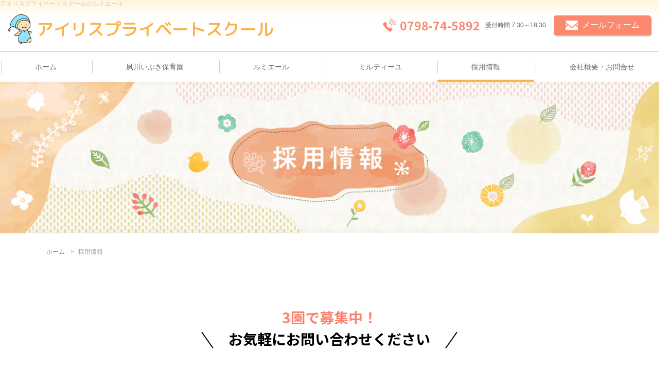

--- FILE ---
content_type: text/html
request_url: https://iris-child.com/recruit.html
body_size: 5467
content:
<!DOCTYPE html>
<html>
  <!-- InstanceBegin template="/Templates/tmp.dwt" codeOutsideHTMLIsLocked="false" -->
  <head>
    <meta charset="utf-8" />
    <meta name="viewport" content="width=device-width" />
    <!-- InstanceBeginEditable name="doctitle" -->
    <title>採用情報｜アイリスプライベートスクール</title>
    <meta name="keywords" content="" />
    <meta name="description" content="" />
    <!-- InstanceEndEditable -->
    <link type="text/css" href="css/impstyle.css?0317" rel="stylesheet" />
    <link type="text/css" href="css/tablet.css" rel="stylesheet" />
    <link type="text/css" href="css/smart.css" rel="stylesheet" />
    <link type="text/css" href="css/pc.css" rel="stylesheet" />
    <script type="text/javascript" src="js/respond.js"></script>
    <script type="text/javascript" src="js/jquery.min.js"></script>
    <script type="text/javascript" src="js/menu.js"></script>
    <script type="text/javascript" src="js/sticky.js"></script>
    <!-- InstanceBeginEditable name="head" -->
    <link rel="preconnect" href="https://fonts.googleapis.com" />
    <link rel="preconnect" href="https://fonts.gstatic.com" crossorigin />
    <link href="https://fonts.googleapis.com/css2?family=Noto+Sans+JP:wght@400;500;700&display=swap" rel="stylesheet" />
    <!-- InstanceEndEditable -->
  </head>
  <body>
    <div id="wrap">
      <header id="header" class="cf">
        <!-- InstanceBeginEditable name="description" -->
        <h1>アイリスプライベートスクールのルミエール</h1>
        <!-- InstanceEndEditable -->
        <div id="sticky">
          <div class="title">
            <p>
              <a href="https://www.iris-child.com/"><img src="img/title.png" alt="アイリスプライベートスクール" /></a>
            </p>
          </div>
          <div class="contact">
            <p class="tel_o">
              <a href="tel:0798-74-5892" class="tel"><img src="img/tel.png" alt="電話" /><span>0798-74-5892</span></a>
            </p>
            <p class="txt">受付時間 7:30～18:30</p>
            <p class="mail">
              <a href="about.html#contact" class="btn"><img src="img/mail.png" alt="メール" /><span>メールフォーム</span></a>
            </p>
          </div>
        </div>
      </header>
      <nav id="menu">
        <ul>
          <!-- InstanceBeginEditable name="menu" -->
          <li><a href="./">ホーム</a></li>
          <li><a href="shukugawa.html">夙川いぶき保育園</a></li>
          <li><a href="lumiere.html">ルミエール</a></li>
          <li><a href="myrtille.html">ミルティーユ</a></li>
          <li class="on"><a href="recruit.html">採用情報</a></li>
          <li><a href="about.html">会社概要・お問合せ</a></li>
          <!-- InstanceEndEditable -->
        </ul>
      </nav>
      <section id="container" class="cf">
        <div id="page_title">
          <!-- InstanceBeginEditable name="main_img" -->
          <h2 class="sub_page"><img src="img/recruit/title.jpg?0619" alt="採用情報" /></h2>
          <!-- InstanceEndEditable -->
        </div>
        <!-- InstanceBeginEditable name="main" -->
        <div id="recruit">
          <div class="main pb">
            <div id="address" class="bg_wide pb bg_none">
              <ul id="page_navi">
                <li><a href="./">ホーム</a></li>
                <li>採用情報</li>
              </ul>
              <div class="cf recruit">
                <div class="tac">
                  <h2 class="recruit_ttl">
                    <span class="color">3園で募集中！</span><br />
                    お気軽にお問い合わせください
                  </h2>
                </div>

                <div class="baseW recruit_wrap">
                  <ul class="recruit_tab">
                    <li>
                      <a href="" target_tab="for_ibuki" class="tab_active">夙川<br class="sp" /><span class="dib">いぶき保育園</span></a>
                    </li>
                    <li><a href="" target_tab="for_lumiere">ルミエール</a></li>
                    <li><a href="" target_tab="for_myrtille">ミルティーユ</a></li>
                  </ul>

                  <div class="recruit_con_wrap">
                    <div id="for_ibuki" class="recruit_con box_active">
                      <h3 class="recruit_bg_ttl">夙川いぶき保育園</h3>
                      <div class="recruit_bg">
                        <h4 class="recruit_bg_sub_ttl"><span class="marker">正社員保育士募集！</span></h4>
                        <div class="tac">
                          <h5 class="recruit_point dib">ポイント</h5>
                          <ul class="recruit_point_list">
                            <li>アットホームな小規模保育園（定員19名）</li>
                            <li>明るく楽しい職場</li>
                            <li>乳幼児に優しく、ていねいな保育</li>
                            <li>駅から徒歩２分</li>
                          </ul>

                          <div class="recruit_table">
                            <table>
                              <tr>
                                <th colspan="2" class="recruit_table_top">募集要項</th>
                              </tr>
                              <tr>
                                <th>募集職種</th>
                                <td>保育士</td>
                              </tr>
                              <tr>
                                <th>仕事内容</th>
                                <td>0・1・2歳児保育（清掃含）</td>
                              </tr>
                              <tr>
                                <th>雇用形態</th>
                                <td>正社員</td>
                              </tr>
                              <tr>
                                <th>採用人数</th>
                                <td>1名</td>
                              </tr>
                              <tr>
                                <th>資格・経験</th>
                                <td>要保育士資格</td>
                              </tr>
                              <tr>
                                <th>勤務地</th>
                                <td>
                                  兵庫県西宮市石刎町13-25<br />
                                  アイリスプライベートスクール夙川いぶき保育園
                                </td>
                              </tr>
                              <tr>
                                <th>交通手段</th>
                                <td>阪急甲陽園線苦楽園口駅より徒歩2分</td>
                              </tr>
                              <tr>
                                <th>勤務時間</th>
                                <td>
                                  7:00～19:00（シフト制）　8時間　60分休憩<br />
                                  特にラスト勤務（8:45～18:30）できる方希望
                                </td>
                              </tr>
                              <tr>
                                <th>給与</th>
                                <td>215,000円～227,000円（10時間残業含む）　キャリア考慮</td>
                              </tr>
                              <tr>
                                <th>昇給・賞与</th>
                                <td>
                                  賞与　年2回　基本給の２～３ヶ月（初年度は入社月により変わる）<br />
                                  昇給　年1回　１％～２％（処遇改善で支給する場合もあり）
                                </td>
                              </tr>
                              <tr>
                                <th>待遇・諸手当</th>
                                <td>
                                  社会保険　健康保険・厚生年金・雇用・労災<br />
                                  【交通費（公共交通手段）】　実費・全額<br />
                                  【リーダー・副主任手当】　5,000円～40,000円<br />
                                  【特例処遇改善手当】　8,000円～15,000円（期限あり）<br />
                                  【住宅手当（単身入居、園の近隣に居住）】　30,000円
                                </td>
                              </tr>
                              <tr>
                                <th>休日・休暇</th>
                                <td>
                                  週休二日、平日休みのときは、土曜日出勤有り<br />
                                  有給休暇は法定通り<br />
                                  産前産後休　育休取得実績多数
                                </td>
                              </tr>
                              <tr>
                                <th>勤務開始時期</th>
                                <td>2022年8月1日～9月1日（応相談）</td>
                              </tr>
                            </table>
                          </div>
                          <div class="recruit_box">
                            <h5 class="recruit_point dib">選考フロー</h5>
                            <p>履歴書（写真付貼付）、資格証の写しをご持参の上、面談にお越しください。<br />面談後3日以内に結果を郵送もしくは電話にてお知らせいたします。</p>
                          </div>
                          <div class="recruit_box">
                            <h5 class="recruit_point dib">応募方法</h5>
                            <p>お電話にてお申込みください。園より随時面談のご案内を致します。</p>
                            <p class="tac topic">見学だけでも大歓迎！<span class="dib">お気軽にお電話下さい。</span></p>
                          </div>
                          <div class="recruit_form">
                            <h5 class="recruit_point dib">お申込み・お問合せは<span class="dib">こちら</span></h5>
                            <div class="tel">
                              <a href="tel:0798-74-5892"><img src="img/recruit/icon_tel.png" alt="電話" /><span>0798-74-5892</span></a>
                              <span class="tel_time">受付時間 7:30〜18:30</span>
                            </div>
                          </div>
                        </div>
                      </div>
                    </div>
                    <!-- #for_ibuki -->

                    <div id="for_lumiere" class="recruit_con">
                      <h3 class="recruit_bg_ttl">ルミエール</h3>
                      <div class="recruit_bg">
                        <h4 class="recruit_bg_sub_ttl">
                          保育士資格取得を<span class="dib">目指す方に朗報</span><br />
                          <span class="marker">保育補助パート <span class="dib">無資格OK 1名募集</span></span>
                        </h4>
                        <div class="tac">
                          <h5 class="recruit_point dib">ポイント</h5>
                          <ul class="recruit_point_list">
                            <li>1歳児から5歳児が50名在園。とにかく活発で明るい</li>
                            <li>
                              課題レッスンが盛りだくさん。<br />
                              特技があれば、それを子ども達に伝授して下さい。
                            </li>
                            <li>子ども達と先生方の自主性を尊重します！</li>
                            <li>大変だけどやりがいは大きい！先生同士は助け合いの精神で。</li>
                            <li>男性職員在職中</li>
                          </ul>
                          <div class="recruit_box">
                            <h5 class="recruit_point dib">予告</h5>
                            <p>2023年4月から北夙川小学校近くで、塾・課題メインのアフタースクールを開校します。お世話をして下さる先生と、課題（英語・中国語・プログラミング・スポーツ）レッスンの指導ができる先生の募集を予定しています！</p>
                          </div>
                          <div class="recruit_table">
                            <table>
                              <tr>
                                <th colspan="2" class="recruit_table_top">募集要項</th>
                              </tr>
                              <tr>
                                <th>募集職種</th>
                                <td>保育補助</td>
                              </tr>
                              <tr>
                                <th>仕事内容</th>
                                <td>保育士の補助業務</td>
                              </tr>
                              <tr>
                                <th>雇用形態</th>
                                <td>パート</td>
                              </tr>
                              <tr>
                                <th>採用人数</th>
                                <td>1名</td>
                              </tr>
                              <tr>
                                <th>資格・経験</th>
                                <td>無資格OK　年度内に子育て支援員研修を受講。</td>
                              </tr>
                              <tr>
                                <th>勤務地</th>
                                <td>
                                  兵庫県西宮市樋之池町22-27<br />
                                  アイリスプライベートスクール　ルミエール
                                </td>
                              </tr>
                              <tr>
                                <th>交通手段</th>
                                <td>阪急甲陽園線苦楽園口駅より徒歩15分</td>
                              </tr>
                              <tr>
                                <th>勤務時間</th>
                                <td>
                                  月から金、8:30から17:30、週3回以上勤務可能な方<br />
                                  勤務回数週3回以上希望で、「フルタイムもOK」<br />
                                  時間・曜日　応相談
                                </td>
                              </tr>
                              <tr>
                                <th>給与</th>
                                <td>950円/時 子育て支援員研修修了の翌月から1,000円/時</td>
                              </tr>
                              <tr>
                                <th>昇給・賞与</th>
                                <td>
                                  賞与　寸志<br />
                                  昇給　年1回（処遇改善として支給）
                                </td>
                              </tr>
                              <tr>
                                <th>待遇・諸手当</th>
                                <td>
                                  社会保険　雇用（週20時間以上）・労災<br />
                                  【交通費（公共交通手段）】　実費・全額<br />
                                  【特例処遇改善手当】　2,000円～5,000円（期限あり）<br />
                                  【保育士勉強手当】　12,000円～20,000円
                                </td>
                              </tr>
                              <tr>
                                <th>休日・休暇</th>
                                <td>有給休暇は法定通り</td>
                              </tr>
                            </table>
                          </div>
                          <div class="recruit_box">
                            <h5 class="recruit_point dib">選考フロー</h5>
                            <p>
                              履歴書（写真付貼付）、資格証の写しをご持参の上、面談にお越しください。<br />
                              面談後3日以内に結果を郵送もしくは電話にてお知らせいたします。
                            </p>
                          </div>
                          <div class="recruit_box">
                            <h5 class="recruit_point dib">応募方法</h5>
                            <p>お電話にてお申込みください。園より随時面談のご案内を致します。</p>
                            <p class="tac topic">見学だけでも大歓迎！<span class="dib">お気軽にお電話下さい。</span></p>
                          </div>
                          <div class="recruit_form">
                            <h5 class="recruit_point dib">お申込み・お問合せは<span class="dib">こちら</span></h5>
                            <div class="tel">
                              <a href="tel:0798-74-5892"><img src="img/recruit/icon_tel.png" alt="電話" /><span>0798-74-5892</span></a>
                              <span class="tel_time">受付時間 7:30〜18:30</span>
                            </div>
                          </div>
                        </div>
                      </div>
                    </div>
                    <!-- #for_lumiere -->
                    <div id="for_myrtille" class="recruit_con">
                      <h3 class="recruit_bg_ttl">ミルティーユ</h3>
                      <div class="recruit_bg">
                        <h4 class="recruit_bg_sub_ttl">
                          13:00～18:30<br /><span class="marker"> 夕方勤務可能な<span class="dib">パート保育士急募！</span></span>
                        </h4>
                        <div class="tac">
                          <h5 class="recruit_point dib">ポイント</h5>
                          <ul class="recruit_point_list">
                            <li>定員8名のアットホームな園、0・1歳児が可愛いです。</li>
                            <li>職員同士が仲良く助け合っています。</li>
                          </ul>

                          <div class="recruit_table">
                            <table>
                              <tr>
                                <th colspan="2" class="recruit_table_top">募集要項</th>
                              </tr>
                              <tr>
                                <th>募集職種</th>
                                <td>保育士・准看護師・看護師</td>
                              </tr>
                              <tr>
                                <th>仕事内容</th>
                                <td>保育業務</td>
                              </tr>
                              <tr>
                                <th>雇用形態</th>
                                <td>パート</td>
                              </tr>
                              <tr>
                                <th>採用人数</th>
                                <td>1～2名</td>
                              </tr>
                              <tr>
                                <th>資格・経験</th>
                                <td>保育士資格・准看護師・看護師免許</td>
                              </tr>
                              <tr>
                                <th>勤務地</th>
                                <td>
                                  兵庫県西宮市松風町3-5<br />
                                  アイリスプライベートスクール　ミルティーユ
                                </td>
                              </tr>
                              <tr>
                                <th>交通手段</th>
                                <td>阪急甲陽園線苦楽園口駅より徒歩4分</td>
                              </tr>
                              <tr>
                                <th>勤務時間</th>
                                <td>
                                  月から金　13：00～18：30<br />
                                  週2回以上応募可
                                </td>
                              </tr>
                              <tr>
                                <th>給与</th>
                                <td>
                                  保育士は1,100円から<br />
                                  准看護師・看護師は1,350円から<br />
                                  18：00～18：30は100円加算
                                </td>
                              </tr>
                              <tr>
                                <th>昇給・賞与</th>
                                <td>
                                  賞与　寸志<br />
                                  昇給　年1回（処遇改善として支給）
                                </td>
                              </tr>
                              <tr>
                                <th>待遇・諸手当</th>
                                <td>
                                  社会保険　雇用（週20時間以上）・労災<br />
                                  【交通費（公共交通手段）】　実費・全額<br />
                                  【特例処遇改善手当】　2,000円～8,000円（期限あり・勤務時間数による）
                                </td>
                              </tr>
                              <tr>
                                <th>休日・休暇</th>
                                <td>
                                  有給休暇は法定通り<br />
                                  産前産後休　育休取得実績多数（雇用保険加入の方）　
                                </td>
                              </tr>
                              <tr>
                                <th>勤務開始時期</th>
                                <td>７月１日（すぐでも可）</td>
                              </tr>
                            </table>
                          </div>
                          <div class="recruit_box">
                            <h5 class="recruit_point dib">選考フロー</h5>
                            <p>
                              履歴書（写真付貼付）、資格証の写しをご持参の上、面談にお越しください。<br />
                              面談後3日以内に結果を郵送もしくは電話にてお知らせいたします。
                            </p>
                          </div>
                          <div class="recruit_box">
                            <h5 class="recruit_point dib">応募方法</h5>
                            <p>お電話にてお申込みください。園より随時面談のご案内を致します。</p>
                            <p class="tac topic">見学だけでも大歓迎！<span class="dib">お気軽にお電話下さい。</span></p>
                          </div>
                          <div class="recruit_form">
                            <h5 class="recruit_point dib">お申込み・お問合せは<span class="dib">こちら</span></h5>
                            <div class="tel">
                              <a href="tel:0798-74-5892"><img src="img/recruit/icon_tel.png" alt="電話" /><span>0798-74-5892</span></a>
                              <span class="tel_time">受付時間 7:30〜18:30</span>
                            </div>
                          </div>
                        </div>
                      </div>
                    </div>
                    <!-- #for_myrtille -->
                  </div>
                </div>
              </div>
            </div>
          </div>
        </div>
        <!-- InstanceEndEditable -->
      </section>
    </div>
    <footer id="footer">
      <div class="contact">
        <div class="in">
          <p class="txt">お問合せはこちら<span>受付時間 7:30～18:30</span></p>
          <p class="tel">
            <a href="tel:0798-74-5892"><img src="img/tel_f.png" alt="電話" /><span>0798-74-5892</span></a>
          </p>
          <p class="btn">
            <a href="about.html#contact"><img src="img/mail_f.png" alt="メール" /><span>メールフォーム</span></a>
          </p>
        </div>
      </div>
      <div class="box">
        <dl class="in">
          <dt>
            <a href="https://www.iris-child.com/"><img src="img/title_f.png" alt="アイリスプライベートスクール" /></a>
          </dt>
          <dd>
            <p class="cen">〒662-0073 兵庫県西宮市松風町3-5　アンバーテラス苦楽園　<br class="dsp_smt" />【営業時間】7:30～18:30　<br class="dsp_smt" />【定休日】日曜・祝祭日</p>
          </dd>
        </dl>
      </div>
      <ul class="dsp_hp">
        <li><a href="./">ホーム</a></li>
        <li><a href="shukugawa.html">夙川いぶき保育園</a></li>
        <li><a href="lumiere.html">ルミエール</a></li>
        <li><a href="myrtille.html">ミルティーユ</a></li>
        <li><a href="recruit.html">採用情報</a></li>
        <li><a href="about.html">会社概要・お問合せ</a></li>
      </ul>
      <p id="copyright">Copyright &copy; 2019 アイリスプライベートスクール <br class="dsp_smt" />All Rights Reserved.</p>
    </footer>
  </body>
  <!-- InstanceEnd -->
  <script>
    $(function () {
      "use strict";

      $(".recruit_tab a").on("click", function () {
        var tab_target_origin = $(this).attr("target_tab");
        var tab_target = "#" + $(this).attr("target_tab");
        $(".recruit_tab a").removeClass("tab_active");
        $(this).addClass("tab_active");
        $(".recruit_con").removeClass("box_active");
        $(tab_target).addClass("box_active");

        return false;
      });

      $(".recruit_list dt").on("click", function () {
        //連打対策
        if ($(this).next().not(":animated").length >= 1) {
          //スライドダウン
          $(this).next().slideToggle();
          //クラスをトグル処理
          $(this).toggleClass("on");
          $(this).next().toggleClass("on");
        }
        return false;
      });
    });
  </script>
</html>


--- FILE ---
content_type: text/css
request_url: https://iris-child.com/css/impstyle.css?0317
body_size: 54
content:
@charset "utf-8";

@import url("base.css");

@import url("common.css?0317");

@import url("main.css");

@import url("menu.css");


--- FILE ---
content_type: text/css
request_url: https://iris-child.com/css/tablet.css
body_size: 1825
content:
/*==================================================
	タブレットのみ適応
==================================================*/
@media only screen and (max-width: 768px) and (min-width: 641px) {
	.dsp_smt { display: none; }

	/*トップメニュー*/
	#top_menu {
		padding-top: 50px;
		padding-bottom: 50px;
	}
	#top_menu .main .box dl {
		position: relative;
		margin-bottom: 60px;
	}
	#top_menu .main .box dl:last-of-type {
		margin-bottom: 0;
	}
	#top_menu .main .box dl .img {
		width: 24%;
		position: absolute;
		top: 0;
		left: 0;
	}
	#top_menu .main .box dl .sub, #top_menu .main .box dl .txt, #top_menu .main .box dl .btn {
		margin-left: 27%;
	}
}
/*==================================================
	タブレット・スマホに適応
==================================================*/
@media only screen and (max-width: 768px) {
	.dsp_hp { display: none; }

	/* ヘッダ */
	#header {
		overflow: hidden;
		height: auto;
		padding: 0;
	}
	#header h1 {
		width: 100%;
		background: #FFF7DE;
		color: #999;
		font-size: 10px;
		line-height: 1;
		text-align: left;
		height: 10px;
	}
	#header .title {
		height: 50px;
		padding-left: 10px;
	}
	#header .title p:last-of-type {
		padding-top: 0;
	}
	#header .title p:last-of-type span {
		font-size: 14px;
	}
	#header .title img {
		width: 338px;
		padding-top: 6px;
	}
	#sticky {
		position: relative;
		z-index: 9997;
	}
	#sticky.sticky {
		position: fixed;
		top: 0;
		left: 0;
		width: 100%;
		background: #fff;
		box-shadow: 0 0 5px rgba(0, 0, 0, 0.2);
	}
	/* お問い合わせ */
	#header .contact {
		position: relative;
	}
	#header .contact .tel,
	 #header .contact .btn {
		background-color: rgb(253, 221, 124, 0.3);
		position: absolute;
		top: 0;
		right: 46px;
		display: block;
		width: 24px;
		height: 50px;
		padding: 0 11px;
		/* 縦方向中央揃え */
		display: -webkit-flex;
		display: flex;
		-webkit-align-items: center; /* 縦方向中央揃え（Safari用） */
		align-items: center; /* 縦方向中央揃え */
		-webkit-justify-content: center; /* 横方向中央揃え（Safari用） */
		justify-content: center; /* 横方向中央揃え */
	}
	#header .contact .btn {
		right: 44px;
		background-color: #FBB249;
	}
	#header .contact .tel {
		right: 90px;
	}
	#header .contact .txt,
	#header .contact .tel span,
	#header .contact .btn span,
	#header .contact .txt2 {
		display: none;
	}
	/* コンテナ */
	#container .sub {
		margin-bottom: 20px;
		font-size: 20px;
	}
	.main {
		padding-left: 40px;
		padding-right: 40px;
	}
	#main, #navi {
		clear: both;
		padding-bottom: 30px;
	}
	/* フッター */
	#footer .box {
		background-position: right bottom;
	}
	#footer .box dt {
		margin-bottom: 20px;
	}
	#footer .box dt img {
		width: 300px;
	}
	#footer .contact {
		padding-top: 15px;
		padding-bottom: 15px;
	}
	#footer .contact .txt {
		font-size: 16px;
	}
	#footer .contact .tel {
		margin: 5px 0;
	}
	#footer .contact .txt span {
		font-size: 14px;
	}
	#footer .contact .tel a {
		font-size: 26px;
	}
	#footer .contact a img {
		width: 30px;
	}
	#footer .contact .btn a {
		margin: auto;
	}
	#copyright {
		height: auto;
		line-height: 1.8;
	}
	/* パンくずリスト */
	#page_navi {
		margin-bottom: 20px;
		padding-top: 15px;
		font-size: 11px;
	}
	/* 枠のマージン・パディング */
	.mb { margin-bottom: 40px; }
	.pt { padding-top: 40px; }
	.pb { padding-bottom: 40px; }
	/* アンカーリンク用上部スペース */
	.pad_anchor {
		margin-top: -50px;
		padding-top: 50px;
	}
	/*--------------------------------------------------
		トップページ
	--------------------------------------------------*/
	/*トップメッセージ*/
	#top_msg .in{
		padding: 50px 10px;
		background-size: 13%, 18%;
		background-position: left 20px bottom 20px, right 20px bottom 20px;
	}
	#top_msg .in dl dd {
		flex-flow: column;
	}
	#top_msg .in dl dd {
		justify-content: center;
	}
	#top_msg .in dl dd .btn a {
		margin: 20px auto 0;
	}
	/*トップメニュー*/
	#top_menu .sub {
		margin-bottom: 20px;
	}
	#top_menu .main .box {
		flex-flow: column;
	}
	#top_menu .main .box dl .img {
		margin-bottom: 0;
	}
	#top_menu .main .box dl dd .btn {
		text-align: center;
	}
	#top_menu .main .box dl dd .btn a {
		float: none;
	}
	/*お知らせ*/
	#top_info {
		background-size: auto, 39%;
	}
	#top_info .sns p {
		width: 48%;
	}
	#top_info .movie a {
		margin: 30px auto 50px;
		font-size: 23px;
		width: 399px;
		height: 55px;
	}
	/*--------------------------------------------------
		夙川いぶき保育園
	--------------------------------------------------*/
	#address::before {
		background-size: 30% auto;
	}
	#address table {
		margin-bottom: 20px;
	}
	#address .img_lft {
		float: none;
		text-align: center;
	}
	#flow::before {
		background-size: 50% auto;
	}
	#flow dl:first-of-type {
		margin-bottom: 20px;
	}
	#flow dl dt {
		padding: 10px 0;
		font-size: 18px;
	}
	#flow dl dd {
		padding: 10px;
	}
	#schedule table tr td .img {
		display: none;
	}
	#schedule::before {
		background-size: 30% auto, 30% auto, auto;
	}
	/*--------------------------------------------------
		ルミエール
	--------------------------------------------------*/

	/*--------------------------------------------------
		ミルティーユ
	--------------------------------------------------*/

	/*--------------------------------------------------
		会社概要
	--------------------------------------------------*/

	/*--------------------------------------------------
		お問い合せ
	--------------------------------------------------*/
	#mailform .tbl {
		border-bottom: 1px solid #BBB;
	}
	#mailform .tbl th,
	#mailform .tbl td {
		display: block;
		width: auto;
		border-bottom: none;
	}
	#mailform .tbl input[type="text"],
	#mailform .tbl textarea {
		font-size: 120%;
	}
	/*------------------------------------------------*/
}


--- FILE ---
content_type: text/css
request_url: https://iris-child.com/css/smart.css
body_size: 1023
content:
/*==================================================
	スマホのみに適用
==================================================*/
@media only screen and (max-width: 640px) {
	body { font-size: 85%; }
	.dsp_hp, .dsp_hpt { display: none; }

	/* ヘッダ */
	#header .title {
		position: relative;
		top: -4px;
		padding-left: 5px;
	}
	#header .title img {
		width: 168px;
		padding-top: 20px;
	}
	/* コンテナ */
	#wrap, #footer {
		min-width: 320px;
	}
	.main {
		padding-left: 15px;
		padding-right: 15px;
	}
	#container .sub {
		margin-bottom: 20px;
		font-size: 17px;
	}
	/* フッター */
	#footer .box dd {
		font-size: 11px;
	}
	#footer .contact .tel a {
		font-size: 29px;
	}
	#footer .contact .btn a {
		font-size: 14px;
		width: 290px;
	}
	#footer .box dt img {
		max-width: 170px;
	}
	#copyright {
		font-size: 10px;
	}
	/* 枠のマージン・パディング */
	.mb { margin-bottom: 30px; }
	.pt { padding-top: 30px; }
	.pb { padding-bottom: 30px; }
	/*--------------------------------------------------
		トップページ
	--------------------------------------------------*/
	/*募集欄*/
	.recruit{
		padding: 30px 0 0px;
	}
	/*トップメニュー*/
	#top_menu .sub {
		margin-bottom: 15px;
	}
	#top_menu .main .box dl {
		margin-bottom: 50px;
	}
	#top_menu .main .box dl:last-of-type {
		margin-bottom: 0;
	}
	#top_menu .main .box dl .img {
		width: 200px;
		margin: 0 auto 15px;
	}
	#top_menu .main .box dl .in {
		width: 62%;
	}
	#top_menu .main .box dl dd .btn a {
		width: 110px;
		padding: 4px 0;
		margin-top: 8px;
	}
	#top_menu .txt {
		text-align: center;
	}
	/*トップメッセージ*/
	#top_msg .in{
		background-position: left 15px bottom 15px, right 15px bottom 15px;
	}
	#top_msg .in p{
		font-size: 14px;
	}
	/* お知らせ */
	#top_info .sns {
		flex-flow: column;
	}
	#top_info .sns p + p {
		margin-top: 15px;
	}
	#top_info .movie a {
		margin: 20px auto 40px;
		font-size: 18px;
		width: 280px;
		height: 45px;
	}
	#top_info .movie a img {
		width: 14%;
	}
	#top_info .sns p {
		width: auto;
	}
	#top_info dt {
		float: none;
		width: auto;
	}
	#top_info dd {
		margin-left: 0;
	}
	/*--------------------------------------------------
		夙川いぶき保育園
	--------------------------------------------------*/
	#address table tr th, #address table tr td,
	#flow dl dd table tr th, #flow dl dd table tr td,
	#schedule table tr th, #schedule table tr td {
		display: block;
		padding: 5px;
	}
	#address table tr th, #flow dl dd table tr th, #schedule table tr th {
		width: 100%;
	}
	#schedule .smt_fs {
		font-size: 85%;
	}
	/*--------------------------------------------------
		ルミエール
	--------------------------------------------------*/
	ul.photo_w4 li {
		width: 48%;
	}
	/*--------------------------------------------------
		ミルティーユ
	--------------------------------------------------*/
	/*--------------------------------------------------
		採用情報
	--------------------------------------------------*/

	/*--------------------------------------------------
		会社概要
	--------------------------------------------------*/



	/*------------------------------------------------*/
}


--- FILE ---
content_type: text/css
request_url: https://iris-child.com/css/pc.css
body_size: 1389
content:
/*==================================================
	パソコンのみ適応
==================================================*/
@media print, screen and (min-width:769px) {
	.dsp_tbs, .dsp_smt { display: none; }
	.cen_pc { text-align: center; }

	.fl { float: left; }	/* 左寄せ（float） */
	.fr { float: right; }	/* 右寄席（float） */
	
	/* ヘッダ */
	#header {
		position: relative;
	}
	#header h1 {
		position: absolute;
		top: 0;
		left: 0;
	}
	#header .title {
		position: relative;
		top: 13px;
	}
	/* メイン画がヘッダ下に潜り込む場合は下記を使用
	#header {
		position: absolute;
		top: 0;
		left: 0;
		width: calc(100% - 30px);
		background: rgba(255,255,255,0.85);
		z-index: 99;
	}
	*/
	#header #sticky {
		display: flex;
		justify-content: space-between;
	}
	#header .contact {
		display: flex;
		justify-content: space-between;
		align-items: center;
		position: absolute;
		float: right;
		position: relative;
		top: 5px;
		padding-right: 15px;
	}
	#header .contact p {
		margin-right: 10px;
	}
	#header .contact p:last-of-type {
		margin-right: 0;
	}
	#header .contact .tel {
		display: flex;
		align-items: center;
		justify-content: center;
	}
	#header .contact .tel img {
		position: relative;
		top: 0;
		width: 25px;
		margin-right: 8px;
	}
	#header .contact .mail{
		box-shadow: 2px 2px 0 rgba(0, 0, 0, 0.2);
		border-radius: 5px;
	}
	#header .contact .btn {
		display: inline-block;
		width: 189px;
		height: 39px;
		display: flex;
		align-items: center;
		justify-content: center;
	}
	#header .contact .btn img {
		width: 24px;
		margin-right: 8px;
	}
	/* コンテナ */
	#header, #wrap, #footer {
		min-width: 1210px;
	}
	#container {
		padding-bottom: 570px;
	}
	.main {
		width: 1100px;
		margin: auto;
	}
	#main {
		float: left;
		width: 840px;
	}
	#navi {
		float: right;
		width: 220px;
	}
	/* フッター */
	#footer {
		position: relative;
		min-height: 570px;
		margin-top: -570px;
	}
	#footer .box {
		height: 312px;
		box-sizing: border-box;
		/* 縦方向中央揃え */
		display: -webkit-flex;
		display: flex;
		-webkit-align-items: center; /* 縦方向中央揃え（Safari用） */
		align-items: center; /* 縦方向中央揃え */
		-webkit-justify-content: center; /* 横方向中央揃え（Safari用） */
		justify-content: center; /* 横方向中央揃え */
		align-items: center;
		justify-content: center;
	}
	#footer .box dd p {
		display: inline-block;
	}
	#footer .contact {
		margin: auto;
		height: 119px;
		box-sizing: border-box;
	}
	#footer .contact .in {
		display: flex;
		align-items: center;
		justify-content: center;
	}
	#footer .contact .btn {
		float: right;
	}
	#footer .contact .tel {
		margin: 0 30px;
	}
	#footer .contact .txt{
		text-align: left;
	}
	/*--------------------------------------------------
		トップページ
	--------------------------------------------------*/
	/*トップメニュー*/
	#top_menu .main .box dl {
		width: 340px;
	}
	/*お知らせ*/
	#top_info {
		padding-bottom: 150px;
	}
	#top_info .sns p {
		width: 530px;
	}
	/*--------------------------------------------------
		夙川いぶき保育園　ルミエール　ミルティーユ　共通
	--------------------------------------------------*/
	#address .fr {
		width: 513px;
	}
	#flow .wrap {
		display: -webkit-flex;
		display: flex;
		-webkit-justify-content: space-between;
		justify-content: space-between;
	}
	#flow .wrap dl {
		width: 525px;
		box-sizing: border-box;
	}
	/* 夙川いぶき保育園 */
	/* ルミエール */
	#lumiere #flow .wrap dl {
		width: 32%;
	}
	/* ミルティーユ */
	/*--------------------------------------------------
		会社概要
	--------------------------------------------------*/
	
	/*------------------------------------------------*/
	/* 背景固定 */
	html, body, #wrap {
		height: 100%;
	}
	body > #wrap {
		height: auto;
		min-height: 100%;
	}
	/* Hides from IE-mac \*/
	* html .cf {
		height: 1%;
	}
	.cf {
		display: block;
	}
	/* End hide from IE-mac */
	/*------------------------------------------------*/
}


--- FILE ---
content_type: text/css
request_url: https://iris-child.com/css/common.css?0317
body_size: 2556
content:
/*==================================================
	設定部
----------------------------------------------------
  WEBフォント指定
--------------------------------------------------*/
#container .sub {
	font-family: 'M PLUS 1p', sans-serif;
	font-weight: bold
}
#header .contact .tel,
#footer .contact .tel a {
	font-family: 'Noto Sans JP', sans-serif;
	font-weight: bold;
}
.tac{
	text-align: center;
}
.dib{
	display: inline-block;
}
/*--------------------------------------------------
  フォント色指定
--------------------------------------------------*/
.red { color: #FF0000; }	/* 赤 */
.blue { color: #0061ab; }	/* 青 */
.pick { color: #fb8970; }	/* 注目色 */
.thin { color: #666666; }	/* 薄い色 */
/* リンク */
a:link, a:visited,
#header .contact .tel,
#footer .contact .btn a {
	color: #fb8970;
}
/*--------------------------------------------------
  背景・ボーダー色指定
--------------------------------------------------*/
/*ヘッダー*/
#header {
	background: url(../img/top.png) repeat-x top;
}
/* メニュー */
#menu li.on a,
#menu li a:hover {
	border-color: #FBB249;
}
/* メールボタン */
#header .contact .mail {
	background-color: #fb8970;
}
/* 見出し下ボーダー */
#container .sub:before {
	background-color: #FBB249;
}
/* フッタ */
#footer .contact {
	background : -moz-linear-gradient(0% 50% 0deg,rgba(251, 137, 112, 1) 0%,rgba(252, 161, 141, 1) 50.25%,rgba(251, 137, 112, 1) 100%);
	background : -webkit-linear-gradient(0deg, rgba(251, 137, 112, 1) 0%, rgba(252, 161, 141, 1) 50.25%, rgba(251, 137, 112, 1) 100%);
	background : -webkit-gradient(linear,0% 50% ,100% 50% ,color-stop(0,rgba(251, 137, 112, 1) ),color-stop(0.5025,rgba(252, 161, 141, 1) ),color-stop(1,rgba(251, 137, 112, 1) ));
	background : -o-linear-gradient(0deg, rgba(251, 137, 112, 1) 0%, rgba(252, 161, 141, 1) 50.25%, rgba(251, 137, 112, 1) 100%);
	background : -ms-linear-gradient(0deg, rgba(251, 137, 112, 1) 0%, rgba(252, 161, 141, 1) 50.25%, rgba(251, 137, 112, 1) 100%);
	-ms-filter: "progid:DXImageTransform.Microsoft.gradient(startColorstr='#FB8970', endColorstr='#FB8970' ,GradientType=0)";
	background : linear-gradient(90deg, rgba(251, 137, 112, 1) 0%, rgba(252, 161, 141, 1) 50.25%, rgba(251, 137, 112, 1) 100%);
	filter: progid:DXImageTransform.Microsoft.gradient(startColorstr='#FB8970',endColorstr='#FB8970' , GradientType=1);
}
#footer .box {
	background-image: url(../img/bg_foot.jpg);
	background-repeat: no-repeat;
	background-size: cover;
}
/*-- タブレット・スマホに適応 --*/
@media only screen and (max-width: 768px) {
	/* ハンバーガーメニュー */
	#switchBtnArea #switchBtn {
		background: #fb8970;
	}
	/* 電話ボタン */
	#header .contact .tel {
		background: #ffffff;
	}
}
/*==================================================
  ヘッダ
--------------------------------------------------*/
#header {
	height: 85px;
	padding-top: 15px;
	text-align: left;
}
/* 上部テキスト */
#header h1 {
	color: #CCCCCC;
	font-size: 12px;
	font-weight: normal;
	line-height: 15px;
}
/* タイトル */
#header .title {
	float: left;
	padding-left: 15px;
}
/* お問い合わせ */
#header .contact a img {
	vertical-align: middle;
}
#header .contact .tel {
	font-size: 23px;
	vertical-align: middle;
}
#header .contact .txt {
	margin-right: 15px;
	color: #666666;
	font-size: 12px;
}
#header .contact .btn {
	color: #ffffff;
	font-size: 16px;
	vertical-align: middle;
}
/*--------------------------------------------------
  メニュー
--------------------------------------------------*/
#menu {
	height: 58px;
	border-top: 1px solid #CCCCCC;
}
#menu ul {
	overflow: hidden;
	background: url(../img/menu/line.png) no-repeat right center;
	display: flex;
	justify-content: space-around;
	width: 1300px;
	margin: auto;
}
#menu li {
	float: left;
	width: auto;
	background: url(../img/menu/line.png) no-repeat left center;
	list-style: none;
}
#menu li a {
	display: block;
	padding: 15px 66px;
	color: #666666;
	line-height: 2;
	font-size: 14px;
	text-align: center;
	text-decoration: none;
}
#menu li.on a,
#menu li a:hover {
	padding-bottom: 11px;
	border-bottom-width: 4px;
	border-bottom-style: solid;
	filter: alpha(opacity=100);
	-moz-opacity: 1;
	opacity: 1;
}
/*--------------------------------------------------
  ページタイトル
--------------------------------------------------*/
#page_title {
	overflow: hidden;
	position: relative;
	text-align: center;
}
#page_title h2 {
	text-align: center;
}
#page_title h2 img{
	width: 100%
}
/* シャドウ */
#page_title:before, #page_title:after {
	position: absolute;
	left: 0;
	display: block;
	width: 100%;
	height: 1px;
	content: "";
}
#page_title:before {
	top: -2px;
	box-shadow: 0px 3px 8px rgba(0, 0, 0, 0.2);
}
#page_title:after {
	bottom: 0;
	box-shadow: 0px -3px 8px rgba(0, 0, 0, 0.2);
}
/*--------------------------------------------------
  コンテナ
--------------------------------------------------*/
#container {
	overflow: hidden;
	text-align: left;
	line-height: 1.6;
}
#container p {
	margin-bottom: 1em;
}
#container p.nm {
	margin-bottom: 0;
}
#container .sub {
	position: relative;
	margin-bottom: 35px;
	padding-bottom: 12px;
	font-size: 23px;
	color: #000000;
	text-align: center;
}
#container .sub:before {
	position: absolute;
	left: 50%;
	bottom: 0;
	display: block;
	width: 50px;
	height: 2px;
	margin-left: -25px;
	content: "";
}
/*--------------------------------------------------
  メイン
--------------------------------------------------*/
.main {
	clear: both;
}
/*--------------------------------------------------
  フッタ
--------------------------------------------------*/
#footer {
	clear: both;
	width: 100%;
	box-shadow: 0px -3px 10px rgba(0, 0, 0, 0.1);
	font-size: 12px;
	line-height: 1.6;
}
#footer p {
	text-align: center;
}
#footer .box {
	padding: 31px 0;
	color: #666666;
}
#footer .box::after {
	display: none;
}
#footer .box dd {
	text-align: left;
}
#footer .box dt {
	margin-bottom: 20px;
}
#footer .box dd {
	font-size: 12px;
}
/* お問い合わせ */
#footer .contact {
	overflow: hidden;
	padding-top: 20px;
	padding-bottom: 20px;
	overflow: hidden;
	padding-top: 30px;
	padding-bottom: 30px;
	color: #ffffff;
}
#footer .contact .in {
	margin-bottom: 15px;
}
#footer .contact .txt {
	font-size: 20px;
	line-height: 1.4;
	color: #ffffff;
}
#footer .contact .txt span {
	display: block;
	font-size: 15px;
	padding-top: 5px;
}
#footer .contact a img {
	width: 40px;
	margin-right: 8px;
	vertical-align: middle;
}
#footer .contact .tel {
	margin: 0 20px;
}
#footer .contact .tel a {
	color: #ffffff;
	font-size: 38px;
}
#footer .contact .tel img {
	position: relative;
	top: -5px;
}
#footer .contact .btn a {
	display: inline-block;
	width: 189px;
	height: 47px;
	box-sizing: border-box;
	display: flex;
	justify-content: center;
	align-items: center;
	border-radius: 5px;
	background: #ffffff;
	box-shadow: 2px 2px 0 rgba(0, 0, 0, 0.2);
	font-size: 16px;
}
#footer .contact .btn img {
	width: 24px;
}
/* リンク */
#footer ul {
	background-color: #FDDD7C;
	height: 84px;
	border-bottom: 1px solid #ffffff;
	line-height: 84px;
}
#footer ul li {
	display: inline;
	margin-right: 15px;
	padding-left: 15px;
	list-style: none;
}
#footer ul li a {
	color: #666666;
	text-decoration: none;
	font-size: 14px;
}
#footer ul li a:hover {
	text-decoration: underline;
}
/* コピーライト */
#copyright {
	height: 54px;
	line-height: 54px;
	color: #999999;
	background-color: #FDDD7C;
	font-size: 12px;
}
/*--------------------------------------------------
  共通
--------------------------------------------------*/
/* パンくずリスト */
#page_navi {
	clear: both;
	margin-bottom: 40px;
	padding-top: 30px;
	color: #999;
	font-size: 12px;
	line-height: 1;
}
#page_navi li {
	display: inline;
}
#page_navi li + li {
	margin-left: 8px;
}
#page_navi li + li:before {
	content: ">";
	margin-right: 8px;
}
#page_navi a { text-decoration: none; color: #888888; }
/* テーブル */
.tbl {
	width: 100%;
}
.tbl th,
.tbl td {
	padding: 10px;
	border: 1px solid #BBBBBB;
}
.tbl th {
	white-space: nowrap;
	background: #F9F9F9;
}
/* 注意書き */
p.attention {
	margin-left: 1em;
	text-indent: -1em;
}


--- FILE ---
content_type: text/css
request_url: https://iris-child.com/css/main.css
body_size: 5120
content:
/*==================================================
	各ページ固有のスタイルを記述
==================================================*/
/* 枠のマージン・パディング */
.mb {
  margin-bottom: 80px;
}
.pt {
  padding-top: 105px;
}
.pb {
  padding-bottom: 105px;
}
/* 横100％背景 */
.bg_wide {
  position: relative;
}
.bg_wide::before {
  position: absolute;
  left: 0;
  top: 10px;
  display: block;
  width: 100vw;
  height: 100%;
  margin-left: calc(((100vw - 100%) / 2) * -1);
  margin-right: calc(((100vw - 100%) / 2) * -1);
  content: "";
  z-index: -1;
}
@media only screen and (max-width: 1150px) and (min-width: 769px) {
  .bg_wide::before {
    width: calc(100%+ 50px);
    margin-left: -25px;
    margin-right: 0;
  }
}
/* 写真配列（横２列） */
ul.photo_w2 {
  overflow: hidden;
}
ul.photo_w2 li {
  float: left;
  width: 48%;
  margin-bottom: 20px;
  list-style: none;
}
ul.photo_w2 li:nth-child(2n) {
  float: right;
}
ul.photo_w2 li:nth-child(2n + 1) {
  clear: both;
}
/* 写真配列（横３列） */
ul.photo_w3 {
  overflow: hidden;
}
ul.photo_w3 li {
  float: left;
  width: 31%;
  margin-right: 3.5%;
  margin-bottom: 20px;
  list-style: none;
}
ul.photo_w3 li:nth-child(3n) {
  margin-right: 0;
}
ul.photo_w3 li:nth-child(3n + 1) {
  clear: both;
}

/* 写真配列（横３列/４） */
ul.photo_w35 {
  overflow: hidden;
}
ul.photo_w35 {
  text-align: center;
  margin: 0 auto;
}
ul.photo_w35 li {
  float: left;
  width: 23%;
  margin-right: 2.6%;
  margin-bottom: 20px;
  list-style: none;
}
ul.photo_w35 li:first-child {
  margin-left: 12.8%;
}
ul.photo_w35 li:nth-child(3n) {
  margin-right: 0;
}
ul.photo_w35 li:nth-child(3n + 1) {
  clear: both;
}

/* 写真配列（横４列） */
ul.photo_w4 {
  overflow: hidden;
  display: flex;
  justify-content: space-between;
  text-align: center;
  flex-wrap: wrap;
}
ul.photo_w4 li {
  width: 23%;
  list-style: none;
}
ul.photo_w4 li:nth-child(4n) {
  margin-right: 0;
}
ul.photo_w4 li:nth-child(4n + 1) {
  clear: both;
}
/*--------------------------------------------------
  トップページ
--------------------------------------------------*/
/*募集欄*/
.recruit{
  /* padding: 0px 0 100px; */
  padding: 60px 0 0px;
}

.recruit__cont{
  width: 87%;
  margin: 0 auto;
  text-align: center;
  color: #666;
}

.recruit__cont .recruit__contList{
  padding-bottom: 20px;
  font-size: 100%;
}

.recruit__cont .recruit__contList--title{
  padding-bottom: .3em;
  color: #fb8970;
  font-weight: bold;
}

.recruit__cont .recruit__contList--data{
  padding-bottom: .5em;
}

.recruit__cont .recruit__cont--text{
  font-size: 100%;
  text-align: center;
}

.recruit__cont .recruit__cont--top{
}

.recruit__cont  .recruit__contList--box {
  list-style: none;
  line-height: 1.8;
}

/*トップメニュー*/
#top_menu p {
  margin-bottom: 0;
}
#top_menu .sub {
  margin-bottom: 25px;
}
#top_menu .main .box {
  display: flex;
  justify-content: space-between;
}
#top_menu .main .box::after {
  display: none;
}
#top_menu .main .box dl .img {
  margin-bottom: 30px;
}
#top_menu .main .box dl dd .txt {
  line-height: 1.78em;
  text-align: left;
}
#top_menu .box .btn {
  text-align: center;
}
#top_menu .box .btn a {
  display: inline-block;
  width: 132px;
  text-align: center;
  color: #fff;
  border-radius: 30px;
  padding: 9px 0;
  margin-top: 20px;
  background: -moz-linear-gradient(0% 50% 0deg, rgba(251, 178, 73, 1) 0%, rgba(252, 209, 110, 1) 100%);
  background: -webkit-linear-gradient(0deg, rgba(251, 178, 73, 1) 0%, rgba(252, 209, 110, 1) 100%);
  background: -webkit-gradient(linear, 0% 50%, 100% 50%, color-stop(0, rgba(251, 178, 73, 1)), color-stop(1, rgba(252, 209, 110, 1)));
  background: -o-linear-gradient(0deg, rgba(251, 178, 73, 1) 0%, rgba(252, 209, 110, 1) 100%);
  background: -ms-linear-gradient(0deg, rgba(251, 178, 73, 1) 0%, rgba(252, 209, 110, 1) 100%);
  -ms-filter: "progid:DXImageTransform.Microsoft.gradient(startColorstr='#FBB249', endColorstr='#FCD16E' ,GradientType=0)";
  background: linear-gradient(90deg, rgba(251, 178, 73, 1) 0%, rgba(252, 209, 110, 1) 100%);
  filter: progid:DXImageTransform.Microsoft.gradient(startColorstr='#FBB249',endColorstr='#FCD16E' , GradientType=1);
}
#top_menu .box .btn a:hover {
  background: #fddd7c;
  filter: alpha(opacity=100);
  -moz-opacity: 1;
  opacity: 1;
  -webkit-filter: alpha(opacity=100);
}


/*トップメッセージ*/
#top_msg {
  background-image: url(../img/top/msg_bg.jpg);
  background-repeat: no-repeat;
  background-size: cover;
}
#top_msg .in p {
  margin-bottom: 0;
  line-height: 2em;
  font-size: 105%;
}
#top_msg .in {
  background-color: rgba(255, 255, 255, 0.74);
  background-image: url(../img/top/left.png), url(../img/top/right.png);
  background-repeat: no-repeat;
  background-position: left 30px bottom 28px, right 30px bottom 28px;
  padding: 70px 0;
}
#top_msg .in .pick {
  font-size: 120%;
  font-weight: bold;
  line-height: 1.83em;
}
#top_msg .in .sub {
  margin-bottom: 25px;
}
/* お知らせ */
#top_info p {
  margin-bottom: 0;
}
#top_info .sub {
  margin-bottom: 50px;
}
#top_info dl {
  clear: both;
}
#top_info dt {
  float: left;
  width: 100px;
}
#top_info dd {
  margin-left: 100px;
  margin-bottom: 16px;
  padding-bottom: 6px;
  border-bottom: 1px dashed #cccccc;
}
/*--------------------------------------------------
	夙川いぶき保育園
--------------------------------------------------*/
#address::before {
  background: url("../img/shukugawa/bg01.png") no-repeat left top, url("../img/shukugawa/bg02.png") no-repeat right bottom;
  top: 0;
}
#address {
  width: 100%;
}
#address .img_lft {
  margin-right: 0;
}
#address .img_lft img {
  background: #fff;
  padding: 10px;
  box-shadow: 0 0 3px rgba(0, 0, 0, 0.3);
  box-sizing: border-box;
}
#address table {
  width: 100%;
}
#address table tr {
  border-top: 1px dotted #b2b2b2;
}
#address table tr:last-of-type {
  border-bottom: 1px dotted #b2b2b2;
}

#address table tr th,
#address table tr td {
  padding: 10px;
  background: #fff;
}
#address table tr th {
  background: #fef5d7 url("../img/shukugawa/bg_dot_w.png");
  text-align: center;
  vertical-align: top;
  width: 114px;
  box-sizing: border-box;
}
#address .btn_important_information {
  display: block;
  max-width: 300px;
  text-align: center;
  color: #fff;
  border-radius: 30px;
  padding: 14px 0;
  font-size: 18px;
  margin: 20px auto 0;
  background: linear-gradient(90deg, rgba(251, 178, 73, 1) 0%, rgba(252, 209, 110, 1) 100%);
  filter: progid:DXImageTransform.Microsoft.gradient(startColorstr='#FBB249',endColorstr='#FCD16E' , GradientType=1);
  position: relative;
  font-weight: bold;
}
@media only screen and (max-width: 768px) {
  #address .btn_important_information {
    font-size: 16px;
    margin-bottom: 40px;
  }
}
#address .btn_important_information::after {
  content: "";
  display: block;
  width: 8px;
  height: 8px;
  border-color: #fff;
  border-width: 2px;
  border-style: solid;
  border-left: none;
  border-bottom: none;
  transform: translate(0, -50%) rotate(45deg);
  position: absolute;
  right: 20px;
  top: 50%;
}
#map::before {
  background: #fffaeb url("../img/shukugawa/bg_slash_w.png");
}
#flow::before {
  background: url("../img/shukugawa/bg03.png") no-repeat left top;
}
#flow dl {
  border-radius: 15px;
  border: 1px solid #ccc;
}
#flow dl dt {
  border-radius: 15px 15px 0 0;
  background: #fbb249;
  text-align: center;
  color: #fff;
  font-weight: bold;
  font-size: 20px;
  padding: 15px 0;
}
#flow dl:nth-of-type(2) dt {
  background: #fb8970;
}
#flow dl dd {
  padding: 30px;
  background: #fff;
  border-radius: 0 0 15px 15px;
}
#flow dl dd table {
  width: 100%;
}
#flow dl dd table tr {
  border-top: 1px dotted #b2b2b2;
}
#flow dl dd table tr:last-of-type {
  border-bottom: 1px dotted #b2b2b2;
}
#flow dl dd table tr th,
#flow dl dd table tr td {
  padding: 10px;
}
#flow dl dd table tr th {
  background: #fef5d7;
  text-align: center;
  width: 74px;
  box-sizing: border-box;
}
#flow dl:nth-of-type(2) dd table tr th {
  background: #fff3f0;
}
#map iframe {
  border: 1px solid #fff;
}
#schedule::before {
  background: url("../img/shukugawa/bg04.png") no-repeat left top, url("../img/shukugawa/bg05.png") no-repeat right top, url("../img/shukugawa/bg_shadow.png") repeat-x top;
}
#schedule table {
  width: 100%;
  margin-bottom: 15px;
}
#schedule table tr {
  border-top: 1px dotted #b2b2b2;
}
#schedule table tr:last-of-type {
  border-bottom: 1px dotted #b2b2b2;
}
#schedule table tr th,
#schedule table tr td {
  padding: 15px;
}
#schedule table tr th {
  background: #fef5d7 url("../img/shukugawa/bg_dot_w.png");
  text-align: center;
  vertical-align: top;
  width: 114px;
  box-sizing: border-box;
}
#schedule table tr td {
  position: relative;
}
#schedule table tr td .img {
  position: absolute;
  right: 20px;
  top: -5px;
}
/*--------------------------------------------------
	ルミエール
--------------------------------------------------*/
#pickup li {
  text-align: center;
  padding-top: 10px;
}
#pickup li img {
  padding-bottom: 10px;
}
/*--------------------------------------------------
	ミルティーユ
--------------------------------------------------*/
/*--------------------------------------------------
	採用情報
--------------------------------------------------*/
.tac {
  text-align: center;
}
.dib {
  display: inline-block;
}
.recruit {
  font-family: "Noto Sans JP", sans-serif;
  color: #000;
  box-sizing: border-box;
}
.recruit p {
  font-size: 20px;
  line-height: 1.6;
}
.recruit_ttl {
  font-size: 28px;
  font-weight: bold;
  text-align: center;
  line-height: 1.5;
  margin-bottom: 50px;
  position: relative;
  display: inline-block;
}
.recruit_ttl::before {
  content: "";
  position: absolute;
  bottom: 0;
  display: block;
  width: 2px;
  height: 45%;
  left: -1.5em;
  background: #000;
  transform: rotate(-35deg);
}
.recruit_ttl::after {
  content: "";
  position: absolute;
  bottom: 0;
  display: block;
  width: 2px;
  height: 45%;
  right: -1.5em;
  background: #000;
  transform: rotate(35deg);
}
.color {
  color: #fa826e;
}
.recruit_tab {
  display: flex;
  justify-content: space-between;
  align-items: flex-end;
  padding: 0 6%;
}

.recruit_tab li {
  width: 31.5%;
  list-style: none;
  color: #fff;
}
.recruit_tab li a::before {
  content: "";
  position: absolute;
  top: 55%;
  right: 5%;
  transform: translate(0%, -50%);
  display: inline-block;
  margin: auto;
  padding: 0;
  min-width: 18px;
  height: 15px;
  background-size: contain;
  background-repeat: no-repeat;
  left: auto;
  background-image: url(../img/recruit/icon_arrow.png);
}
.recruit_tab li a {
  position: relative;
}
.recruit_tab li:first-of-type a {
  background-color: #fde495;
}
.recruit_tab li:nth-child(2) a {
  background-color: #f9ce98;
}
.recruit_tab li:nth-child(3) a {
  background-color: #fcb4a8;
}
#for_ibuki {
  background-color: #fde495;
}
#for_lumiere {
  background-color: #f9ce98;
}
#for_myrtille {
  background-color: #fcb4a8;
}
.recruit_tab li a {
  display: block;
  width: 100%;
  height: 100%;
  padding: 28px 12% 22px;
  border-bottom: 0;
  border-radius: 20px 20px 0 0;
  font-size: 18px;
  font-weight: bold;
  text-align: center;
  color: #000;
  box-sizing: border-box;
}

.recruit_tab li a.for_shop_tab {
  padding-top: 1.5em;
  padding-bottom: 2em;
}

.recruit_tab li a.tab_active {
}

.recruit_tab li a.for_shop_tab.tab_active {
  padding-bottom: 2.4em;
}
.recruit_bg {
  background-color: #fff;
  border-radius: 0 0 10px 10px;
  padding: 0 50px 50px;
}
.recruit_bg_ttl {
  font-size: 27px;
  padding: 20px 0 20px;
  text-align: center;
  background-color: #fff;
  background-image: url(../img/recruit/bg_sub_ttl.png);
  background-repeat: repeat;
  border-radius: 10px 10px 0 0;
  margin-bottom: 2px;
}
.recruit_bg_sub_ttl {
  font-size: 32px;
  font-weight: bold;
  text-align: center;
  padding-top: 40px;
  margin-bottom: 45px;
}
.recruit_bg_sub_ttl .marker {
  background: linear-gradient(transparent 70%, #fddd7b 70%);
  padding-left: 0.3em;
}
.recruit_con {
  display: none;
  border-radius: 20px;
  padding: 76px;
}

.recruit_con.box_active {
  display: block;
}

.recruit_point {
  font-size: 22px;
  color: #fff;
  font-weight: bold;
  text-align: center;
  background-color: #f6ad54;
  border-radius: 50px;
  display: inline-block;
  padding: 2px 1.5em;
  margin-bottom: 20px;
  line-height: 1.3;
}

.recruit_point_list {
  display: flex;
  flex-wrap: wrap;
  text-align: left;
  max-width: 650px;
  margin: 0 auto 40px;
  line-height: 2;
}
.recruit_point_list li {
  list-style-type: none;
  position: relative;
  padding-left: 1.5em;
  font-size: 20px;
  text-indent: -1.3em;
  padding-left: 1.3em;
}
.recruit_point_list li::before {
  content: "";
  margin-right: 0.5em;
  display: inline-block;
  font-size: 12px;
  width: 1.5em;
  height: 1.5em;
  text-align: center;
  line-height: 1;
  font-family: initial;
  font-weight: normal;
  color: #000;
  vertical-align: middle;
  border: 1px solid #000;
}

#for_ibuki .recruit_point_list li:nth-child(even) {
  width: 26%;
}
#for_ibuki .recruit_point_list li:nth-child(odd) {
  width: 62%;
}
.recruit_box {
  text-align: center;
  margin-bottom: 40px;
}
.recruit_box .topic {
  font-size: 24px;
  font-weight: bold;
  margin: 40px 0;
}

.recruit_table table {
  border: solid 2px #000;
  font-size: 16px;
  margin-bottom: 40px;
}
.recruit_table table th {
  background-color: #fffdf8 !important;
  background-image: none !important;
  width: auto !important;
  font-weight: bold !important;
  padding: 20px !important;
  border-right: solid 1px #000;
  vertical-align: middle !important;
}
.recruit_table table td {
  text-align: left;
  padding: 20px !important;
  padding-left: 40px !important;
  font-weight: normal;
}
.recruit_table .recruit_table_top {
  font-size: 24px;
  text-align: center;
  background: #fef5d7 !important;
  display: table-cell;
  border-right: 0px solid #000;
}
#address .recruit_table table tr {
  border: solid 1px #000;
}
.recruit_form .tel {
  font-size: 50px;
  font-weight: bold;
  display: flex;
  justify-content: center;
  align-items: flex-end;
  margin-bottom: 20px;
}
.recruit_form .tel .tel_time {
  font-size: 18px;
  margin-bottom: 1.1em;
  margin-left: 0.5em;
  font-weight: normal;
}
.recruit_form img,
.recruit_form span {
  vertical-align: middle;
}
.recruit_form img {
  margin-right: 10px;
}
.recruit_form .recruit_point {
  margin-bottom: 5px;
}
.recruit_form .mail a {
  font-size: 20px;
  text-align: center;
  padding: 6px 30px 12px;
  border-radius: 10px;
  background-color: #fa826e;
  color: #fff;
  vertical-align: middle;
  margin-bottom: 10px;
}
#address.bg_none {
  padding: 0;
}
#address.bg_none::before {
  content: none;
}
#address.bg_none::after {
  content: none;
}
#for_lumiere .recruit_bg_ttl {
  background-image: url(../img/recruit/bg_sub_ttl_02.png);
}
#for_lumiere .recruit_point {
  background-color: #fa826e;
}
#for_lumiere .recruit_table .recruit_table_top {
  background: #fce7cc !important;
}
#for_lumiere .recruit_table table th {
  background-color: #fffbf6 !important;
}
#for_myrtille .recruit_bg_ttl {
  background-image: url(../img/recruit/bg_sub_ttl_03.png);
}
#for_myrtille .recruit_point {
  background-color: #fddd7b;
}
#for_myrtille .recruit_table .recruit_table_top {
  background: #fdd9d3 !important;
}
#for_myrtille .recruit_table table th {
  background-color: #fff9f8 !important;
}
@media only screen and (max-width: 768px) {
  .recruit p {
    font-size: 16px;
  }
  .recruit_con {
    padding: 30px 3%;
  }
  .recruit_ttl {
    font-size: 22px;
    margin-bottom: 30px;
  }
  #for_ibuki .recruit_point_list li:nth-child(odd) {
    width: 100%;
  }
  #for_ibuki .recruit_point_list li:nth-child(even) {
    width: 100%;
  }
  .recruit_form .tel {
    display: block;
  }
  .recruit_bg {
    padding: 0 5% 30px;
  }
  .tel_time {
    display: block;
  }
  .recruit_tab li a {
    font-size: 16px;
  }
  .recruit_bg_ttl {
    font-size: 22px;
  }
  .recruit_bg_sub_ttl {
    font-size: 24px;
    padding-top: 20px;
    margin-bottom: 30px;
  }
  .recruit_point {
    font-size: 18px;
  }
  .recruit_point_list li {
    font-size: 16px;
  }
  .recruit_table table {
    font-size: 14px;
  }

  .recruit_table table td {
    padding: 20px 5% !important;
  }
  .recruit_table .recruit_table_top {
    font-size: 20px;
    border-bottom: solid 0px #000;
  }
  .recruit_box .topic {
    font-size: 20px;
  }
  .recruit_form .tel {
    font-size: 44px;
  }
  .recruit_form .mail a {
    font-size: 18px;
  }
  .recruit_tab li a::before {
    min-width: 12px;
    height: 10px;
  }
}
.pconly {
  display: block;
}
.sp {
  display: none;
}
@media only screen and (max-width: 640px) {
  .pconly {
    display: none;
  }
  .sp {
    display: inline-block;
  }
  .recruit_tab li a {
    font-size: 12px;
    min-height: 70px;
  }
  .recruit_tab li:nth-child(1) a {
    padding: 15px 12% 0;
  }
  .recruit_table table th {
    border: 0px;
    border-bottom: solid 1px #000;
    padding: 10px !important;
  }
}
@media only screen and (max-width: 440px) {
  .recruit_tab li a::before {
    content: none;
  }
  .recruit_tab {
    padding: 0;
  }
  .recruit_con {
    border-radius: 0 0 20px 20px;
  }
  .recruit_tab li a {
    padding-left: 2% !important;
    padding-right: 2% !important;
  }
  .recruit_ttl::before {
    content: none;
  }
  .recruit_ttl::after {
    content: none;
  }

  .recruit p {
    font-size: 14px;
  }

  .recruit_ttl {
    font-size: 20px;
  }

  .recruit_tab li a {
    font-size: 14px;
  }
  .recruit_bg_ttl {
    font-size: 18px;
  }
  .recruit_bg_sub_ttl {
    font-size: 20px;
  }
  .recruit_point {
    font-size: 16px;
  }
  .recruit_point_list li {
    font-size: 14px;
  }

  .recruit_table .recruit_table_top {
    font-size: 18px;
    border-bottom: solid 0px #000;
  }

  .recruit_form .tel {
    font-size: 22px;
  }
  .recruit_form .tel img {
    width: 13%;
  }
  .recruit_form .mail a {
    font-size: 16px;
  }
  .recruit_form .mail img {
    width: 10%;
  }
  .recruit_point_list li::before {
    width: 1em;
    height: 1em;
  }
}
/*--------------------------------------------------
	共通
--------------------------------------------------*/
#pickup .bg {
  position: relative;
  padding: 50px 0;
}
#pickup .bg::before {
  position: absolute;
  left: 0;
  top: 0;
  display: block;
  width: 100vw;
  height: 100%;
  margin-left: calc(((100vw - 100%) / 2) * -1);
  margin-right: calc(((100vw - 100%) / 2) * -1);
  background: #fffaeb;
  content: "";
  z-index: -1;
}

/*--------------------------------------------------
	会社概要
--------------------------------------------------*/
#about th {
  background: #fffbf2;
}
#about .map {
  margin: 30px 0;
}
#about iframe {
  padding: 10px;
  box-sizing: border-box;
  box-shadow: 0 0 5px rgba(0, 0, 0, 0.2) inset;
  background: #fff;
}
/*--------------------------------------------------
	お問い合せ
--------------------------------------------------*/
#mailform .tbl {
  margin: 20px 0;
}
#mailform .tbl th {
  vertical-align: top;
}
#mailform .tbl th .need {
  float: right;
  padding: 1px 10px;
  background: #fbb249;
  border-radius: 5px;
  color: #ffffff;
  font-size: 13px;
}
#mailform .btn input {
  width: 200px;
  height: 50px;
  background: #fbb249;
  border: 1px solid #fbb249;
  border-radius: 30px;
  box-shadow: 0 -2px 0 rgba(0, 0, 0, 0.2) inset;
  color: #ffffff;
  font-size: 16px;
  font-family: "メイリオ", Meiryo, Osaka, "ＭＳ Ｐゴシック", "MS PGothic", sans-serif;
  margin: 0 5px 1em;
  cursor: pointer;
}
#mailform .btn input + input {
  background: #f9f9f9;
  border-color: #dddddd;
  color: #666666;
}

#mailform .tbl input[type="text"],
#mailform .tbl textarea {
  width: 100%;
  box-sizing: border-box;
}
#mailform .tbl textarea {
  display: block;
}
#mailform .tbl input.wno {
  width: 100px;
}
#policy {
  background: #f9f9f9;
  border-radius: 10px;
  padding: 30px;
  margin-bottom: 30px;
}
#policy ol {
  margin-left: 20px;
}


--- FILE ---
content_type: application/javascript
request_url: https://iris-child.com/js/sticky.js
body_size: 359
content:
$(function() {
		var nav = $('#sticky');
		//navの位置    
		var navTop = nav.offset().top;
		//スクロールするたびに実行
		$(window).scroll(function () {
				var winTop = $(this).scrollTop();
				//スクロール位置がnavの位置より下だったらクラスfixedを追加
				if (winTop >= navTop) {
						nav.addClass('sticky')
				} else if (winTop <= navTop) {
						nav.removeClass('sticky')
				}
		});
});